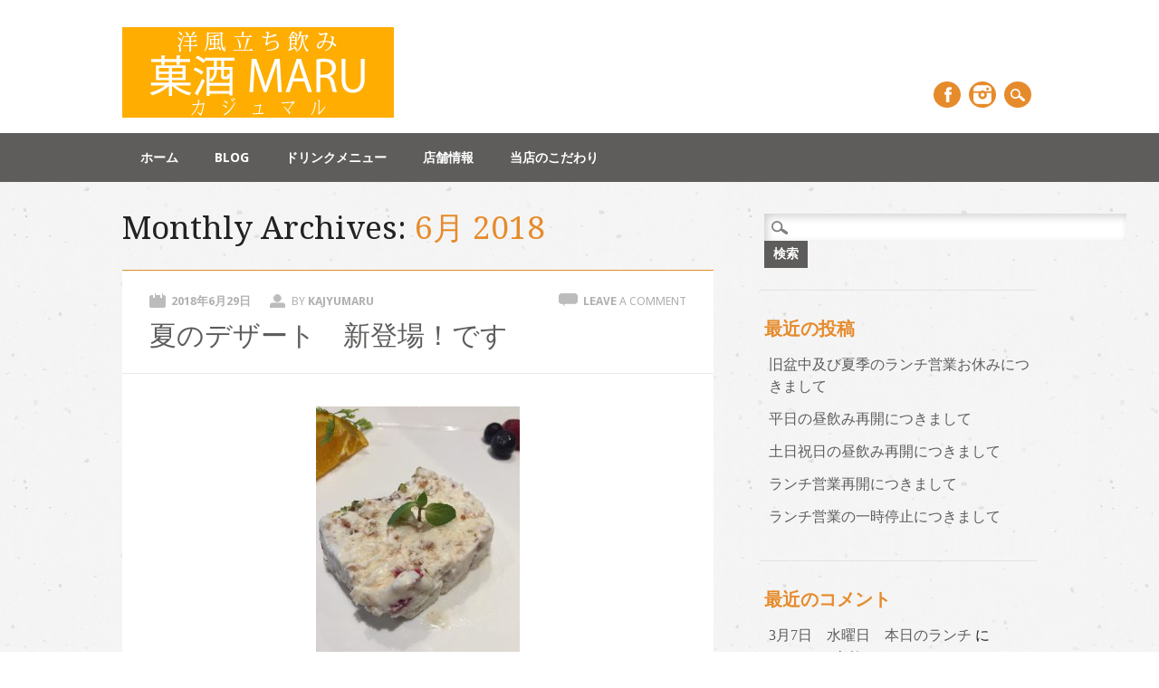

--- FILE ---
content_type: text/html; charset=UTF-8
request_url: http://kajyumaru.com/2018/06/
body_size: 26664
content:
<!DOCTYPE html>
<html lang="ja" class="no-js">
<head>
<meta charset="UTF-8" />
<meta name="viewport" content="width=device-width, initial-scale=1" />
<title>菓酒MARU | Archives | 2018 | 6月</title>
<link rel="profile" href="http://gmpg.org/xfn/11" />
<link rel="pingback" href="http://kajyumaru.com/xmlrpc.php" />

<link rel='dns-prefetch' href='//s.w.org' />
<link rel="alternate" type="application/rss+xml" title="菓酒MARU &raquo; フィード" href="http://kajyumaru.com/feed/" />
<link rel="alternate" type="application/rss+xml" title="菓酒MARU &raquo; コメントフィード" href="http://kajyumaru.com/comments/feed/" />
		<script type="text/javascript">
			window._wpemojiSettings = {"baseUrl":"https:\/\/s.w.org\/images\/core\/emoji\/11\/72x72\/","ext":".png","svgUrl":"https:\/\/s.w.org\/images\/core\/emoji\/11\/svg\/","svgExt":".svg","source":{"concatemoji":"http:\/\/kajyumaru.com\/wp-includes\/js\/wp-emoji-release.min.js?ver=4.9.26"}};
			!function(e,a,t){var n,r,o,i=a.createElement("canvas"),p=i.getContext&&i.getContext("2d");function s(e,t){var a=String.fromCharCode;p.clearRect(0,0,i.width,i.height),p.fillText(a.apply(this,e),0,0);e=i.toDataURL();return p.clearRect(0,0,i.width,i.height),p.fillText(a.apply(this,t),0,0),e===i.toDataURL()}function c(e){var t=a.createElement("script");t.src=e,t.defer=t.type="text/javascript",a.getElementsByTagName("head")[0].appendChild(t)}for(o=Array("flag","emoji"),t.supports={everything:!0,everythingExceptFlag:!0},r=0;r<o.length;r++)t.supports[o[r]]=function(e){if(!p||!p.fillText)return!1;switch(p.textBaseline="top",p.font="600 32px Arial",e){case"flag":return s([55356,56826,55356,56819],[55356,56826,8203,55356,56819])?!1:!s([55356,57332,56128,56423,56128,56418,56128,56421,56128,56430,56128,56423,56128,56447],[55356,57332,8203,56128,56423,8203,56128,56418,8203,56128,56421,8203,56128,56430,8203,56128,56423,8203,56128,56447]);case"emoji":return!s([55358,56760,9792,65039],[55358,56760,8203,9792,65039])}return!1}(o[r]),t.supports.everything=t.supports.everything&&t.supports[o[r]],"flag"!==o[r]&&(t.supports.everythingExceptFlag=t.supports.everythingExceptFlag&&t.supports[o[r]]);t.supports.everythingExceptFlag=t.supports.everythingExceptFlag&&!t.supports.flag,t.DOMReady=!1,t.readyCallback=function(){t.DOMReady=!0},t.supports.everything||(n=function(){t.readyCallback()},a.addEventListener?(a.addEventListener("DOMContentLoaded",n,!1),e.addEventListener("load",n,!1)):(e.attachEvent("onload",n),a.attachEvent("onreadystatechange",function(){"complete"===a.readyState&&t.readyCallback()})),(n=t.source||{}).concatemoji?c(n.concatemoji):n.wpemoji&&n.twemoji&&(c(n.twemoji),c(n.wpemoji)))}(window,document,window._wpemojiSettings);
		</script>
		<style type="text/css">
img.wp-smiley,
img.emoji {
	display: inline !important;
	border: none !important;
	box-shadow: none !important;
	height: 1em !important;
	width: 1em !important;
	margin: 0 .07em !important;
	vertical-align: -0.1em !important;
	background: none !important;
	padding: 0 !important;
}
</style>
<link rel='stylesheet' id='restaurateur_style-css'  href='http://kajyumaru.com/wp-content/themes/restaurateur/style.css?ver=4.9.26' type='text/css' media='all' />
<script type='text/javascript' src='http://kajyumaru.com/wp-content/themes/restaurateur/library/js/modernizr-2.6.2.min.js?ver=2.6.2'></script>
<script type='text/javascript' src='http://kajyumaru.com/wp-includes/js/jquery/jquery.js?ver=1.12.4'></script>
<script type='text/javascript' src='http://kajyumaru.com/wp-includes/js/jquery/jquery-migrate.min.js?ver=1.4.1'></script>
<script type='text/javascript' src='http://kajyumaru.com/wp-content/themes/restaurateur/library/js/jquery.cycle2.min.js?ver=4.9.26'></script>
<script type='text/javascript' src='http://kajyumaru.com/wp-content/themes/restaurateur/library/js/jquery.cycle2.tile.min.js?ver=4.9.26'></script>
<script type='text/javascript' src='http://kajyumaru.com/wp-content/themes/restaurateur/library/js/jquery.cycle2.scrollVert.min.js?ver=4.9.26'></script>
<script type='text/javascript' src='http://kajyumaru.com/wp-content/themes/restaurateur/library/js/jquery.isotope.min.js?ver=4.9.26'></script>
<script type='text/javascript' src='http://kajyumaru.com/wp-content/themes/restaurateur/library/js/scripts.js?ver=1.0.0'></script>
<link rel='https://api.w.org/' href='http://kajyumaru.com/wp-json/' />
<link rel="EditURI" type="application/rsd+xml" title="RSD" href="http://kajyumaru.com/xmlrpc.php?rsd" />
<link rel="wlwmanifest" type="application/wlwmanifest+xml" href="http://kajyumaru.com/wp-includes/wlwmanifest.xml" /> 
<meta name="generator" content="WordPress 4.9.26" />
		<style type="text/css">.recentcomments a{display:inline !important;padding:0 !important;margin:0 !important;}</style>
		<style type="text/css" id="custom-background-css">
body.custom-background { background-image: url("http://kajyumaru.com/wp-content/themes/restaurateur/library/images/bg.jpg"); background-position: left top; background-size: auto; background-repeat: repeat; background-attachment: scroll; }
</style>
</head>

<body class="archive date custom-background">
<div id="container">

	<div id="search-box-wrap">
        <div id="search-box">
           <div id="close-x">x</div>
           <form role="search" method="get" id="searchform" class="searchform" action="http://kajyumaru.com/">
				<div>
					<label class="screen-reader-text" for="s">検索:</label>
					<input type="text" value="" name="s" id="s" />
					<input type="submit" id="searchsubmit" value="検索" />
				</div>
			</form>        </div>
    </div>

	<header id="branding" role="banner">
      <div id="inner-header" class="clearfix">
		<div id="site-heading">
			            <div id="site-logo"><a href="http://kajyumaru.com/" title="菓酒MARU" rel="home"><img src="http://kajyumaru.com/wp-content/uploads/2023/05/site_logo.jpg" alt="菓酒MARU" /></a></div>
            		</div>
        
        <div id="social-media" class="clearfix">
        
        	            <a href="https://www.facebook.com/菓酒maru-124604774916136/" class="social-fb" title="https://www.facebook.com/菓酒maru-124604774916136/">Facebook</a>
                        
            			
                        
                        
                        
			            
                        
                        <a href="https://www.instagram.com/explore/tags/%E8%8F%93%E9%85%92maru/" class="social-in" title="https://www.instagram.com/explore/tags/%E8%8F%93%E9%85%92maru/">Instagram</a>
                        
                        
                        
                        
                        
                        
            			
			
						
						
            
            <div id="search-icon"></div>
          </div>
	    </div>
      
        <nav id="access" role="navigation">
            <h1 class="assistive-text section-heading">Main menu</h1>
            <div class="skip-link screen-reader-text"><a href="#content" title="Skip to content">Skip to content</a></div>
            <div class="menu"><ul><li ><a href="http://kajyumaru.com/">ホーム</a></li><li class="page_item page-item-36 current_page_parent"><a href="http://kajyumaru.com/blog/">BLOG</a></li><li class="page_item page-item-196"><a href="http://kajyumaru.com/%e3%83%89%e3%83%aa%e3%83%b3%e3%82%af%e3%83%a1%e3%83%8b%e3%83%a5%e3%83%bc/">ドリンクメニュー</a></li><li class="page_item page-item-39"><a href="http://kajyumaru.com/shopabout/">店舗情報</a></li><li class="page_item page-item-198"><a href="http://kajyumaru.com/%e5%bd%93%e5%ba%97%e3%81%ae%e3%81%93%e3%81%a0%e3%82%8f%e3%82%8a/">当店のこだわり</a></li></ul></div>        </nav><!-- #access -->
      
	</header><!-- #branding -->

    <div id="content" class="clearfix">
        
        <div id="main" class="col620 clearfix" role="main">

			
				<header class="page-header">
					<h1 class="page-title">
						Monthly Archives: <span class="colortxt">6月 2018</span>					</h1>
				</header>

				
								
					
<article id="post-768" class="post-768 post type-post status-publish format-standard hentry category-blog">
	
	<header class="entry-header">
    			<div class="entry-meta clearfix">
			<span class="sep meta-on">Posted on </span><a href="http://kajyumaru.com/2018/06/29/%e5%a4%8f%e3%81%ae%e3%83%87%e3%82%b6%e3%83%bc%e3%83%88%e3%80%80%e6%96%b0%e7%99%bb%e5%a0%b4%ef%bc%81%e3%81%a7%e3%81%99/" title="10:52 AM" rel="bookmark"><time class="entry-date" datetime="2018-06-29T10:52:39+00:00">2018年6月29日</time></a><span class="byline"> <span class="sep meta-by"> Posted </span> by <span class="author vcard"><a class="url fn n" href="http://kajyumaru.com/author/kajyumaru/" title="View all posts by kajyumaru" rel="author">kajyumaru</a></span></span>                        <div class="comment-top"><span class="meta-com">Comments:</span> <a href="http://kajyumaru.com/2018/06/29/%e5%a4%8f%e3%81%ae%e3%83%87%e3%82%b6%e3%83%bc%e3%83%88%e3%80%80%e6%96%b0%e7%99%bb%e5%a0%b4%ef%bc%81%e3%81%a7%e3%81%99/#respond">Leave <span class="txtreg">a comment</span></a></div>
        		</div><!-- .entry-meta -->
		        
		<h2 class="entry-title"><a href="http://kajyumaru.com/2018/06/29/%e5%a4%8f%e3%81%ae%e3%83%87%e3%82%b6%e3%83%bc%e3%83%88%e3%80%80%e6%96%b0%e7%99%bb%e5%a0%b4%ef%bc%81%e3%81%a7%e3%81%99/" title="Permalink to 夏のデザート　新登場！です" rel="bookmark">夏のデザート　新登場！です</a></h2>
	</header><!-- .entry-header -->

    	        <div class="noimgthumb"></div>
    	

	<div class="entry-content post-content">
		<p><img class="aligncenter size-medium wp-image-769" src="http://kajyumaru.com/wp-content/uploads/2018/06/IMG_6492-e1530237019233-225x300.jpg" alt="" width="225" height="300" srcset="http://kajyumaru.com/wp-content/uploads/2018/06/IMG_6492-e1530237019233-225x300.jpg 225w, http://kajyumaru.com/wp-content/uploads/2018/06/IMG_6492-e1530237019233-768x1024.jpg 768w" sizes="(max-width: 225px) 100vw, 225px" /><img class="aligncenter size-medium wp-image-770" src="http://kajyumaru.com/wp-content/uploads/2018/06/IMG_6493-e1530237077674-225x300.jpg" alt="" width="225" height="300" srcset="http://kajyumaru.com/wp-content/uploads/2018/06/IMG_6493-e1530237077674-225x300.jpg 225w, http://kajyumaru.com/wp-content/uploads/2018/06/IMG_6493-e1530237077674-768x1024.jpg 768w" sizes="(max-width: 225px) 100vw, 225px" /><span style="font-family: arial,helvetica,sans-serif;">いつもありがとうございます</span></p>
<p><span style="font-family: arial,helvetica,sans-serif;">菓酒ＭＡＲＵです</span></p>
<p><span style="font-family: arial,helvetica,sans-serif;">これからの季節にぴったりなデザートを用意いたしました</span></p>
<p><span style="font-family: arial,helvetica,sans-serif;">『ヌガーグラッセ』です</span></p>
<p><span style="font-family: arial,helvetica,sans-serif;">レストランなどで出るデザートのイメージですね</span></p>
<p><span style="font-family: arial,helvetica,sans-serif;">ふわふわな口溶けとナッツ、クランベリーの絶妙なハーモニーをご堪能下さい</span></p>
<p><span style="font-family: arial,helvetica,sans-serif;">本日も11：30よりランチスタートです</span></p>
<p><span style="font-family: arial,helvetica,sans-serif;">皆様のお越しをお待ちしております。</span></p>
<p><span style="font-family: arial,helvetica,sans-serif;">店主</span></p>
			</div><!-- .entry-content -->


	<footer class="entry-meta">
					
					


			</footer><!-- #entry-meta -->
</article><!-- #post-768 -->

				
					
<article id="post-762" class="post-762 post type-post status-publish format-standard hentry category-blog">
	
	<header class="entry-header">
    			<div class="entry-meta clearfix">
			<span class="sep meta-on">Posted on </span><a href="http://kajyumaru.com/2018/06/14/%e3%83%a9%e3%83%b3%e3%83%81%e5%86%8d%e9%96%8b%e3%81%ae%e3%81%8a%e7%9f%a5%e3%82%89%e3%81%9b/" title="10:58 AM" rel="bookmark"><time class="entry-date" datetime="2018-06-14T10:58:58+00:00">2018年6月14日</time></a><span class="byline"> <span class="sep meta-by"> Posted </span> by <span class="author vcard"><a class="url fn n" href="http://kajyumaru.com/author/kajyumaru/" title="View all posts by kajyumaru" rel="author">kajyumaru</a></span></span>                        <div class="comment-top"><span class="meta-com">Comments:</span> <a href="http://kajyumaru.com/2018/06/14/%e3%83%a9%e3%83%b3%e3%83%81%e5%86%8d%e9%96%8b%e3%81%ae%e3%81%8a%e7%9f%a5%e3%82%89%e3%81%9b/#respond">Leave <span class="txtreg">a comment</span></a></div>
        		</div><!-- .entry-meta -->
		        
		<h2 class="entry-title"><a href="http://kajyumaru.com/2018/06/14/%e3%83%a9%e3%83%b3%e3%83%81%e5%86%8d%e9%96%8b%e3%81%ae%e3%81%8a%e7%9f%a5%e3%82%89%e3%81%9b/" title="Permalink to ランチ再開のお知らせ" rel="bookmark">ランチ再開のお知らせ</a></h2>
	</header><!-- .entry-header -->

    	        <div class="noimgthumb"></div>
    	

	<div class="entry-content post-content">
		<p><span style="font-family: arial,helvetica,sans-serif;">明日15日金曜より　菓酒ＭＡＲＵランチ　再開いたします。</span></p>
<p><span style="font-family: arial,helvetica,sans-serif;">11：30～14：30（ＬＯ　14：00）</span></p>
<p><span style="font-family: arial,helvetica,sans-serif;">ビュッフェスタイルからプレートランチに変更しますが</span></p>
<p><span style="font-family: arial,helvetica,sans-serif;">メインのおかずの美味しさはそのまま</span></p>
<p><span style="font-family: arial,helvetica,sans-serif;">皆様に安全で美味しい、そして、食材にこだわったランチをお届けいたします。</span></p>
<p><span style="font-family: arial,helvetica,sans-serif;">是非ご来店くださいますようお願い申し上げます。</span></p>
<p><span style="font-family: arial,helvetica,sans-serif;">店主</span></p>
<p>&nbsp;</p>
			</div><!-- .entry-content -->


	<footer class="entry-meta">
					
					


			</footer><!-- #entry-meta -->
</article><!-- #post-762 -->

				
					
<article id="post-758" class="post-758 post type-post status-publish format-standard hentry category-blog">
	
	<header class="entry-header">
    			<div class="entry-meta clearfix">
			<span class="sep meta-on">Posted on </span><a href="http://kajyumaru.com/2018/06/04/%e5%a4%8f%e3%81%ab%e5%90%91%e3%81%91%e3%81%a6%e3%80%80%e6%9a%91%e3%81%95%e3%82%92%e5%90%b9%e3%81%8d%e9%a3%9b%e3%81%b0%e3%81%97%e3%81%be%e3%81%97%e3%82%87%e3%81%86%ef%bc%81%e3%80%80%e7%88%bd%e5%bf%ab/" title="1:40 AM" rel="bookmark"><time class="entry-date" datetime="2018-06-04T01:40:56+00:00">2018年6月4日</time></a><span class="byline"> <span class="sep meta-by"> Posted </span> by <span class="author vcard"><a class="url fn n" href="http://kajyumaru.com/author/kajyumaru/" title="View all posts by kajyumaru" rel="author">kajyumaru</a></span></span>                        <div class="comment-top"><span class="meta-com">Comments:</span> <a href="http://kajyumaru.com/2018/06/04/%e5%a4%8f%e3%81%ab%e5%90%91%e3%81%91%e3%81%a6%e3%80%80%e6%9a%91%e3%81%95%e3%82%92%e5%90%b9%e3%81%8d%e9%a3%9b%e3%81%b0%e3%81%97%e3%81%be%e3%81%97%e3%82%87%e3%81%86%ef%bc%81%e3%80%80%e7%88%bd%e5%bf%ab/#respond">Leave <span class="txtreg">a comment</span></a></div>
        		</div><!-- .entry-meta -->
		        
		<h2 class="entry-title"><a href="http://kajyumaru.com/2018/06/04/%e5%a4%8f%e3%81%ab%e5%90%91%e3%81%91%e3%81%a6%e3%80%80%e6%9a%91%e3%81%95%e3%82%92%e5%90%b9%e3%81%8d%e9%a3%9b%e3%81%b0%e3%81%97%e3%81%be%e3%81%97%e3%82%87%e3%81%86%ef%bc%81%e3%80%80%e7%88%bd%e5%bf%ab/" title="Permalink to 夏に向けて　暑さを吹き飛ばしましょう！　爽快メニュー登場です" rel="bookmark">夏に向けて　暑さを吹き飛ばしましょう！　爽快メニュー登場です</a></h2>
	</header><!-- .entry-header -->

    	        <div class="noimgthumb"></div>
    	

	<div class="entry-content post-content">
		<div id="attachment_759" style="width: 235px" class="wp-caption aligncenter"><img class="size-medium wp-image-759" src="http://kajyumaru.com/wp-content/uploads/2018/06/IMG_6410-e1528043536880-225x300.jpg" alt="" width="225" height="300" srcset="http://kajyumaru.com/wp-content/uploads/2018/06/IMG_6410-e1528043536880-225x300.jpg 225w, http://kajyumaru.com/wp-content/uploads/2018/06/IMG_6410-e1528043536880-768x1024.jpg 768w" sizes="(max-width: 225px) 100vw, 225px" /><p class="wp-caption-text">丸ごと瀬戸内レモンタワー</p></div>
<p>&nbsp;</p>
<p><span style="font-family: arial,helvetica,sans-serif;">今月より広島レモンを丸ごと一個使ったレモンサワー</span></p>
<p><span style="font-family: arial,helvetica,sans-serif;">その名も！</span></p>
<p><span style="font-family: arial,helvetica,sans-serif;">『丸ごと瀬戸内レモンタワー』　登場です</span></p>
<p><span style="font-family: arial,helvetica,sans-serif;">一杯750円でご提供させていただきます。</span></p>
<p><span style="font-family: arial,helvetica,sans-serif;">更に！</span></p>
<p><strong><span style="font-family: arial,helvetica,sans-serif;">火曜日～木曜日限定で</span></strong></p>
<p><strong><span style="font-family: arial,helvetica,sans-serif;">丸ごと瀬戸内レモンタワーがなんと　一杯450円！</span></strong></p>
<p><span style="font-family: arial,helvetica,sans-serif;">お菓子作りを応用して作った自家製レモンシロップ、氷代わりのレモン氷、レモンサワー専用のお酒</span></p>
<p><span style="font-family: arial,helvetica,sans-serif;">もちろん広島レモンをたっぷりまるごと一個以上使用しています。</span></p>
<p><span style="font-family: arial,helvetica,sans-serif;">爽やかな甘酸っぱさが最高です(≧▽≦)　元気が出るお酒ですよー</span></p>
<p><span style="font-family: arial,helvetica,sans-serif;">アルコールが苦手な方にもノンアルコールカクテルとして別にお作りさせていただきますので</span></p>
<p><span style="font-family: arial,helvetica,sans-serif;">お申し付けくださいませ</span></p>
<p><span style="font-family: arial,helvetica,sans-serif;">合わせて　<strong>ジムビームハイボールも今月は一杯280円</strong></span></p>
<p><span style="font-family: arial,helvetica,sans-serif;">更に更に　<strong>火曜日～木曜日限定で　一杯　200円</strong>でご提供させていただきます。</span></p>
<p><span style="font-family: arial,helvetica,sans-serif;">本当にお得で美味しい　菓酒ＭＡＲＵを　どうぞよろしくお願いいたします。</span></p>
<p><span style="font-family: arial,helvetica,sans-serif;">皆様のお越しをお待ちしております(^o^)</span></p>
<p><span style="font-family: arial,helvetica,sans-serif;">店主</span></p>
			</div><!-- .entry-content -->


	<footer class="entry-meta">
					
					


			</footer><!-- #entry-meta -->
</article><!-- #post-758 -->

				
				
			
        </div> <!-- end #main -->

        		<div id="sidebar" class="widget-area col300" role="complementary">

			<aside id="search-2" class="widget widget_search"><form role="search" method="get" id="searchform" class="searchform" action="http://kajyumaru.com/">
				<div>
					<label class="screen-reader-text" for="s">検索:</label>
					<input type="text" value="" name="s" id="s" />
					<input type="submit" id="searchsubmit" value="検索" />
				</div>
			</form></aside>		<aside id="recent-posts-2" class="widget widget_recent_entries">		<div class="widget-title">最近の投稿</div>		<ul>
											<li>
					<a href="http://kajyumaru.com/2024/08/02/%e6%97%a7%e7%9b%86%e4%b8%ad%e5%8f%8a%e3%81%b3%e5%a4%8f%e5%ad%a3%e3%81%ae%e3%83%a9%e3%83%b3%e3%83%81%e5%96%b6%e6%a5%ad%e3%81%8a%e4%bc%91%e3%81%bf%e3%81%ab%e3%81%a4%e3%81%8d%e3%81%be%e3%81%97%e3%81%a6/">旧盆中及び夏季のランチ営業お休みにつきまして</a>
									</li>
											<li>
					<a href="http://kajyumaru.com/2024/06/25/%e5%b9%b3%e6%97%a5%e3%81%ae%e6%98%bc%e9%a3%b2%e3%81%bf%e5%86%8d%e9%96%8b%e3%81%ab%e3%81%a4%e3%81%8d%e3%81%be%e3%81%97%e3%81%a6/">平日の昼飲み再開につきまして</a>
									</li>
											<li>
					<a href="http://kajyumaru.com/2024/03/12/%e5%9c%9f%e6%97%a5%e7%a5%9d%e6%97%a5%e3%81%ae%e6%98%bc%e9%a3%b2%e3%81%bf%e5%86%8d%e9%96%8b%e3%81%ab%e3%81%a4%e3%81%8d%e3%81%be%e3%81%97%e3%81%a6/">土日祝日の昼飲み再開につきまして</a>
									</li>
											<li>
					<a href="http://kajyumaru.com/2024/02/07/%e3%83%a9%e3%83%b3%e3%83%81%e5%96%b6%e6%a5%ad%e5%86%8d%e9%96%8b%e3%81%ab%e3%81%a4%e3%81%8d%e3%81%be%e3%81%97%e3%81%a6/">ランチ営業再開につきまして</a>
									</li>
											<li>
					<a href="http://kajyumaru.com/2023/05/11/%e3%83%a9%e3%83%b3%e3%83%81%e5%96%b6%e6%a5%ad%e3%81%ae%e4%b8%80%e6%99%82%e5%81%9c%e6%ad%a2%e3%81%ab%e3%81%a4%e3%81%8d%e3%81%be%e3%81%97%e3%81%a6/">ランチ営業の一時停止につきまして</a>
									</li>
					</ul>
		</aside><aside id="recent-comments-2" class="widget widget_recent_comments"><div class="widget-title">最近のコメント</div><ul id="recentcomments"><li class="recentcomments"><a href="http://kajyumaru.com/2018/03/07/3%e6%9c%887%e6%97%a5%e3%80%80%e6%b0%b4%e6%9b%9c%e6%97%a5%e3%80%80%e6%9c%ac%e6%97%a5%e3%81%ae%e3%83%a9%e3%83%b3%e3%83%81/#comment-379">3月7日　水曜日　本日のランチ</a> に <span class="comment-author-link">kajyumaru</span> より</li><li class="recentcomments"><a href="http://kajyumaru.com/2018/03/07/3%e6%9c%887%e6%97%a5%e3%80%80%e6%b0%b4%e6%9b%9c%e6%97%a5%e3%80%80%e6%9c%ac%e6%97%a5%e3%81%ae%e3%83%a9%e3%83%b3%e3%83%81/#comment-376">3月7日　水曜日　本日のランチ</a> に <span class="comment-author-link">谷川 ひとみ</span> より</li><li class="recentcomments"><a href="http://kajyumaru.com/2018/03/07/3%e6%9c%887%e6%97%a5%e3%80%80%e6%b0%b4%e6%9b%9c%e6%97%a5%e3%80%80%e6%9c%ac%e6%97%a5%e3%81%ae%e3%83%a9%e3%83%b3%e3%83%81/#comment-375">3月7日　水曜日　本日のランチ</a> に <span class="comment-author-link">kajyumaru</span> より</li><li class="recentcomments"><a href="http://kajyumaru.com/2018/03/07/3%e6%9c%887%e6%97%a5%e3%80%80%e6%b0%b4%e6%9b%9c%e6%97%a5%e3%80%80%e6%9c%ac%e6%97%a5%e3%81%ae%e3%83%a9%e3%83%b3%e3%83%81/#comment-374">3月7日　水曜日　本日のランチ</a> に <span class="comment-author-link">谷川 ひとみ</span> より</li><li class="recentcomments"><a href="http://kajyumaru.com/2018/03/05/3%e6%9c%885%e6%97%a5%e3%80%80%e6%9c%88%e6%9b%9c%e6%97%a5%e3%80%80%e5%ae%9a%e4%bc%91%e6%97%a5%e3%81%a7%e3%81%99/#comment-355">3月5日　月曜日　定休日です</a> に <span class="comment-author-link">kajyumaru</span> より</li></ul></aside><aside id="archives-2" class="widget widget_archive"><div class="widget-title">アーカイブ</div>		<ul>
			<li><a href='http://kajyumaru.com/2024/08/'>2024年8月</a></li>
	<li><a href='http://kajyumaru.com/2024/06/'>2024年6月</a></li>
	<li><a href='http://kajyumaru.com/2024/03/'>2024年3月</a></li>
	<li><a href='http://kajyumaru.com/2024/02/'>2024年2月</a></li>
	<li><a href='http://kajyumaru.com/2023/05/'>2023年5月</a></li>
	<li><a href='http://kajyumaru.com/2023/03/'>2023年3月</a></li>
	<li><a href='http://kajyumaru.com/2022/10/'>2022年10月</a></li>
	<li><a href='http://kajyumaru.com/2022/06/'>2022年6月</a></li>
	<li><a href='http://kajyumaru.com/2021/05/'>2021年5月</a></li>
	<li><a href='http://kajyumaru.com/2021/02/'>2021年2月</a></li>
	<li><a href='http://kajyumaru.com/2021/01/'>2021年1月</a></li>
	<li><a href='http://kajyumaru.com/2020/12/'>2020年12月</a></li>
	<li><a href='http://kajyumaru.com/2020/10/'>2020年10月</a></li>
	<li><a href='http://kajyumaru.com/2020/04/'>2020年4月</a></li>
	<li><a href='http://kajyumaru.com/2020/03/'>2020年3月</a></li>
	<li><a href='http://kajyumaru.com/2020/02/'>2020年2月</a></li>
	<li><a href='http://kajyumaru.com/2019/11/'>2019年11月</a></li>
	<li><a href='http://kajyumaru.com/2019/09/'>2019年9月</a></li>
	<li><a href='http://kajyumaru.com/2019/08/'>2019年8月</a></li>
	<li><a href='http://kajyumaru.com/2019/07/'>2019年7月</a></li>
	<li><a href='http://kajyumaru.com/2019/06/'>2019年6月</a></li>
	<li><a href='http://kajyumaru.com/2019/04/'>2019年4月</a></li>
	<li><a href='http://kajyumaru.com/2019/02/'>2019年2月</a></li>
	<li><a href='http://kajyumaru.com/2019/01/'>2019年1月</a></li>
	<li><a href='http://kajyumaru.com/2018/12/'>2018年12月</a></li>
	<li><a href='http://kajyumaru.com/2018/11/'>2018年11月</a></li>
	<li><a href='http://kajyumaru.com/2018/10/'>2018年10月</a></li>
	<li><a href='http://kajyumaru.com/2018/09/'>2018年9月</a></li>
	<li><a href='http://kajyumaru.com/2018/08/'>2018年8月</a></li>
	<li><a href='http://kajyumaru.com/2018/07/'>2018年7月</a></li>
	<li><a href='http://kajyumaru.com/2018/06/'>2018年6月</a></li>
	<li><a href='http://kajyumaru.com/2018/05/'>2018年5月</a></li>
	<li><a href='http://kajyumaru.com/2018/04/'>2018年4月</a></li>
	<li><a href='http://kajyumaru.com/2018/03/'>2018年3月</a></li>
	<li><a href='http://kajyumaru.com/2018/02/'>2018年2月</a></li>
	<li><a href='http://kajyumaru.com/2018/01/'>2018年1月</a></li>
	<li><a href='http://kajyumaru.com/2017/10/'>2017年10月</a></li>
		</ul>
		</aside><aside id="categories-2" class="widget widget_categories"><div class="widget-title">カテゴリー</div>		<ul>
	<li class="cat-item cat-item-4"><a href="http://kajyumaru.com/category/blog/" >blog</a>
</li>
		</ul>
</aside><aside id="meta-2" class="widget widget_meta"><div class="widget-title">メタ情報</div>			<ul>
						<li><a href="http://kajyumaru.com/wp-login.php">ログイン</a></li>
			<li><a href="http://kajyumaru.com/feed/">投稿の <abbr title="Really Simple Syndication">RSS</abbr></a></li>
			<li><a href="http://kajyumaru.com/comments/feed/">コメントの <abbr title="Really Simple Syndication">RSS</abbr></a></li>
			<li><a href="https://ja.wordpress.org/" title="Powered by WordPress, state-of-the-art semantic personal publishing platform.">WordPress.org</a></li>			</ul>
			</aside>		</div><!-- #sidebar .widget-area -->

    </div> <!-- end #content -->
        

	<footer id="colophon" role="contentinfo">
		<div id="site-generator">

			&copy; 菓酒MARU                        
		</div>
	</footer><!-- #colophon -->
</div><!-- #container -->

<script type='text/javascript' src='http://kajyumaru.com/wp-includes/js/wp-embed.min.js?ver=4.9.26'></script>


</body>
</html>